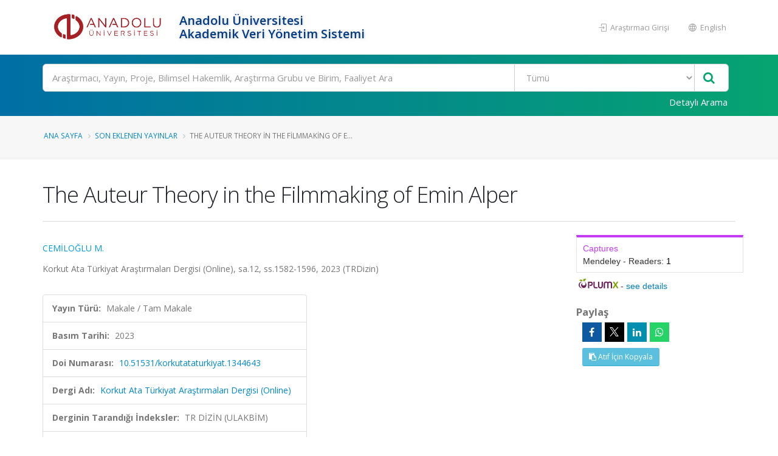

--- FILE ---
content_type: text/html; charset=utf-8
request_url: https://avesis.anadolu.edu.tr/yayin/944618c1-8b47-4e58-a29e-3128d478e708/the-auteur-theory-in-the-filmmaking-of-emin-alper
body_size: 14442
content:
<!DOCTYPE html>
<html lang="tr">
<head>
    

<title>The Auteur Theory in the Filmmaking of Emin Alper | AVESİS</title>
<meta charset="utf-8">
<meta http-equiv="X-UA-Compatible" content="IE=edge">
<link rel="icon" type="image/png" href="/Content/images/favicon.png">
<!--[if IE]><link rel="SHORTCUT ICON" href="/Content/images/favicon.ico"/><![endif]-->
<link rel="shortcut icon" href="/Content/images/favicon.png" />
<meta name="viewport" content="width=device-width, minimum-scale=1.0, maximum-scale=1.0, user-scalable=no">
<link href="https://fonts.googleapis.com/css?family=Open+Sans:300,400,600,700,800&subset=latin,latin-ext" rel="stylesheet" type="text/css">

<link href="/Content/mainpage-vendor?v=pOYHhqbdoRhhSzrkPFjA9y0rk-6e3eLWGvJ2xCoUFPQ1" rel="stylesheet"/>

<link href="/Content/mainpage-theme?v=imY8ysfTI0_ykPyWtcm8bczJ1cfjaSMibXV8IJDhIGc1" rel="stylesheet"/>

<link href="/Content/mainpage-skin?v=usCXoO7R7lcLItg0-XQ31UsUyYfS1OCkwpEvHj0qxBI1" rel="stylesheet"/>


<script src="/bundles/modernizr?v=Oq13XvrA7f2hLlqxJ895gXtXq2ljyFAIFT6GCh8W_tI1"></script>

<script type="text/javascript">
    var researchers = "Araştırmacılar"; var all = "Tümü"; var foundRecordTypes = "Bulunan Kayıt Türleri"; var subType = "Alt Tür"; var titleType = "Ünvan"; var beginDateYear = "Yıl"; var endDateYear = "Bitiş Yılı"; var corporate = "Çalışılan Kurum"; var faculty = "Çalışılan Fakülte"; var department = "Çalışılan Bölüm"; var program = "Ana Bilim Dalı"; var clearAllFilters = "Tüm filtreyi temizle"; var resultFound = "{timeTaken} ms içinde {hitCount} kayıt bulundu."; var placeholder = "Arama yapmak istediğiniz kelimeyi giriniz"; var nextPage = "Sonraki Sayfa"; var previousPage = "Önceki Sayfa"; var noResultFound = "Kayıt Bulunamadı."; var didYouMean = "{suggestion} için yeniden ara"; var noResultFoundDidYouMean = "{query} ile ilgili sonuç bulunamadı. Bunu mu demek istediniz {suggestion}?"; var noSearchWithoutFilter = "Filtreler olmadan '{query}' araması yapın"; var viewMore = "daha fazla"; var viewLess = "daha az"; var viewAll = "daha fazla"; var researchAreas = "Araştırma Alanları"; var researchAreaMessage = "Araştırma Alanı Filtrele"; var wosResearchAreas = "WoS Araştırma Alanları"; var wosResearchAreaMessage = "WoS Araştırma Alanı Filtrele"; var scopusResearchAreas = "Scopus Araştırma Alanları"; var scopusResearchAreaMessage = "Scopus Araştırma Alanı Filtrele"; var avesisResearchAreas = "Avesis Araştırma Alanları"; var searchError = "Maalesef, sonuçlarınız alınırken bir sorun oluştu. Lütfen tekrar deneyin."; var searchReset = "Aramayı Yeniden Yap"; var corporateSearch = "Kurum Ara"; var facultySearch = "Fakülte Ara"; var departmentSearch = "Bölüm Ara"; var programSearch = "Ana Bilim Dalı Ara"; var searchRange = "Filtrele"; var subTypeSearch = "Alt Tür Ara"; var titleTypeSearch = "Ünvan Ara"; var refineSortBy = "Sıralama"; var refine = "Filtrele"; var searchModalClose = "Kapat"; var itemAlphabetical = "Alfabetik"; var itemRecordCount = "Kayıt Sayısı"; var beginYearCount = "Başlangıç_Yılı_Sayı"; var beginYearTerm = "Başlangıç_Yılı_Terim"; var beginYearRefineMessage = "Yıl Filtrele"; var topicCount = ""; var topicTerm = ""; var topicRefineMessage = "Araştırma Alanı Filtrele"; var endYearCount = "Bitiş_Yılı_Sayı"; var endYearTerm = "Btiş_Yılı_Terim"; var endYearRefineMessage = "Bitiş Yılı Filtrele"; var country = "Ülke"; var countrySearch = "Ülke Ara"; var nationality = "Uyruk"; var nationalitySearch = "Uyruk Ara"; var countryResearcherSearch = ""; var rightsOwners = "Araştırmacılar"; var rightsOwnersSearch = "Araştırmacı Ara"; var foreignLanguage = "Yabancı Dil"; var foreignLanguageSearch = "Yabancı Dil Ara"; var educationCountry = "Eğitim Aldığı Ülke"; var educationCountrySearch = "Eğitim Aldığı Ülke Ara"; var searchApply = "Uygula"; var pageSizeSelectorRightLabel = "kayıt göster"; var pageSizeSelectorLeftLabel = ""; var maxYear = "2025"; var openAccess = "Açık Erişim"; var openAccessTitle = "Açık Erişim"; var isiIndexed = "ISI İndeksli"; var researchersAnnouncements = "Araştımacının Paylaşımları"; var isIndexedOnUlakbim = "TR Dizin"; var searchBoxPlaceholder = "Ara"; var multiselectPlaceholder = "Tümü"; var noResultsFound = "Sonuç bulunamadı"; var searchInList = "Liste içerisinde ara"; var defaultText = "Varsayılan"; var gender = "Cinsiyet"; var wosTopParentNames = '[{\"Primary\":\"Tarım ve Çevre Bilimleri (Age)\",\"Secondary\":\"Agriculture \u0026 Environment Sciences (Age)\",\"Current\":\"Tarım ve Çevre Bilimleri (Age)\"},{\"Primary\":\"Mühendislik Bilişim ve Teknoloji (Eng)\",\"Secondary\":\"Engineering Computing \u0026 Technology (Eng)\",\"Current\":\"Mühendislik Bilişim ve Teknoloji (Eng)\"},{\"Primary\":\"Sanat ve Beşeri Bilimler (Ahci)\",\"Secondary\":\"Arts \u0026 Humanities (Ahci)\",\"Current\":\"Sanat ve Beşeri Bilimler (Ahci)\"},{\"Primary\":\"Klinik Tıp (Med)\",\"Secondary\":\"Clinical Medicine (Med)\",\"Current\":\"Klinik Tıp (Med)\"},{\"Primary\":\"Temel Bilimler (Sci)\",\"Secondary\":\"Natural Sciences (Sci)\",\"Current\":\"Temel Bilimler (Sci)\"},{\"Primary\":\"Yaşam Bilimleri (Life)\",\"Secondary\":\"Life Sciences (Life)\",\"Current\":\"Yaşam Bilimleri (Life)\"},{\"Primary\":\"Sosyal Bilimler (Soc)\",\"Secondary\":\"Social Sciences (Soc)\",\"Current\":\"Sosyal Bilimler (Soc)\"}]'; var scopusTopParentNames = '[{\"Primary\":\"Sağlık Bilimleri\",\"Secondary\":\"Health Sciences\",\"Current\":\"Sağlık Bilimleri\"},{\"Primary\":\"Fizik Bilimleri\",\"Secondary\":\"Physical Sciences\",\"Current\":\"Fizik Bilimleri\"},{\"Primary\":\"Sosyal Bilimler ve Beşeri Bilimler\",\"Secondary\":\"Social Sciences \u0026 Humanities\",\"Current\":\"Sosyal Bilimler ve Beşeri Bilimler\"},{\"Primary\":\"Yaşam Bilimleri\",\"Secondary\":\"Life Sciences\",\"Current\":\"Yaşam Bilimleri\"},{\"Primary\":\"Multidisipliner\",\"Secondary\":\"Multidisciplinary\",\"Current\":\"Multidisipliner\"}]'; var password = "Şifre"; var download = "İndir"; var downloadFileMessage = "Dosyayı indirmek için belirlenen şifreyi giriniz."; var documentDownload = "Dosya İndir"; var summary = 'Özet'; var projectState = "Proje Durumu"; var zeroResultFound = "Kayıt Bulunamadı."; var SDGCount = "17"; var covid19Title = "Covid-19'la ilgili"; var sustainableDevelopment = "Sürdürülebilir Kalkınma"; var checkAllBoxes = "Tümünü Seç"; var sustainability = "BM Sürdürülebilir Kalkınma Amaçları"; var sdgTitleDictionary = {}; var sdgDictionary = {}; var isSustainabilityModuleEnabled = true; var baseAddress = "https://avesis.anadolu.edu.tr/"; var sustainabilityDetail = "Detay sayfası için tıklayınız"; var sustainabilityRouteName = "surdurulebilirlik"; var journalIndex = "Derginin Tarandığı İndeks"; var journalIndexMessage = "Derginin Tarandığı İndeksi Filtrele"; var search = "Ara"; var journalIndexSearch = ""; var withinInstitutionScope = "WithinTheInstitution"; var facultyLabel = "Fakülte"; var departmentLabel = "Bölüm"; var programLabel = "Anabilim Dalı"; var scopeLabel = "Kapsam"; var publication = "Yayın"; var project = "Proje"; var thesis = "Tez"; var advisingThesis = "Yönetilen Tez"; var patent = "Patent"; var clickForDetailPage = "Detay sayfası için tıklayın."; var similarResearchGroups = "Benzer Araştırma Grupları"; var relatedSustainability = "İlgili Sürdürülebilirlik"; var researchTeamSiteDetail1 = "Araştırma Grubu Detayı"; var researchTeamSiteDetail2 = "Araştırma Merkezi Detayı"; var researchTeamSiteDetail3 = "Araştırma Laboratuvarı Detayı"; var selectAll = "Hepsini Seç"; var researchGroups = "Araştırma Grupları ve Birimler"; var announcementTypes = "Duyuru Tipleri"; var urlPathResearchGroup = "arastirma-grubu"; var urlPathGroupMembers = "grup-uyeleri"; var urlPathPublications = "yayinlar"; var urlPathProjects = "projeler"; var urlPathTheses = "tezler"; var urlPathPatents = "patentler"; var researchGroupResearcher = "Araştırmacı"; var researchGroupPublication = "Yayın"; var researchGroupProject = "Proje"; var researchGroupThesis = "Tez"; var researchGroupAdvisingThesis = "Yönetilen Tez"; var researchGroupPatent = "Patent"; var avesisAreasTopParentNames = '[\"Sağlık Bilimleri\",\"Sosyal ve Beşeri Bilimler\",\"Tarımsal Bilimler\",\"Temel Bilimler\",\"Mühendislik ve Teknoloji\"]'; var isShowSustainabilityFilterAndInfo = true; var indexesDatabase = "Veritabanı"; var avesisBaseAddress = 'https://avesis.anadolu.edu.tr/'; var isShowOpenAccessIconAndFilter = true; var subTypes = "Alt Türler"; var corporateSpecialization = "Kurumsal Tematik Alan"; var isShowCorporateSpecialization = false; var projectTypeSearch = "Proje Türü Ara"; var intellectualProperty = "Fikri Mülkiyet"; var intellectualPropertyTypeSearch = "Fikri Mülkiyet Türü Ara"; var collectionName = "Açık Arşiv Koleksiyonu"; var collectionNameSearch = "Koleksiyon Ara"; var dataTypes = "Veri Türleri"; var filterDataTypesMessage = ""; var dataTypesCount = "16"; var publishDateYear = "Yayınlanma Yılı"; var publishYearCount = "Yayınlanma_Yılı_Sayı"; var publishYearRefineMessage = "Yayınlanma Yılı Filtrele"; var publishYearTerm = "Yayınlanma_Yılı_Terim"; var files = "Dosyalar"; var downloadAll = "Tümünü İndir"; var activityTypes = "Faaliyet Türleri"; var activityTypeSearch = "Faaliyet Türü Ara"; var isShowOpenArchiveCollections = true; var fileExists = "Dosyası Var"; var collectionPlaceholder = "Koleksiyon kapsamında arama yapınız"; var artificialIntelligencePlaceholder = "Yapay zekâ araştırmaları kapsamında arama yapınız";

    var researcherPerformanceAnalysis = "Araştırmacı Performans Analizi";
    var downloadResumeFile = "Özgeçmiş Dosyası İndir";
    var isUserHasPermission = false;
    var showExcelExport = true;
    var SDGNamesPrimary =   { 1: "YOKSULLUĞA SON", 2: "AÇLIĞA SON", 3: "SAĞLIKLI BİREYLER", 4: "NİTELİKLİ EĞİTİM", 5: "CİNSİYET EŞİTLİĞİ", 6: "TEMİZ SU VE SIHHİ KOŞULLAR", 7: "ERİŞİLEBİLİR VE TEMİZ ENERJİ", 8: "İNSANA YAKIŞIR İŞ VE EKONOMİK BÜYÜME", 9: "SANAYİ, YENİLİKÇİLİK VE ALTYAPI", 10: "EŞİTSİZLİKLERİN AZALTILMASI", 11: "SÜRDÜRÜLEBİLİR ŞEHİR VE YAŞAM ALANLARI", 12: "SORUMLU ÜRETİM VE TÜKETİM", 13: "İKLİM EYLEMİ", 14: "SUDAKİ YAŞAM", 15: "KARASAL YAŞAM", 16: "BARIŞ VE ADALET", 17: "AMAÇLAR İÇİN ORTAKLIKLAR" };
    var SDGNamesSecondary = { 1: 'NO POVERTY', 2: 'ZERO HUNGER', 3: 'GOOD HEALTH AND WELL-BEING', 4: 'QUALITY EDUCATION', 5: 'GENDER EQUALITY', 6: 'CLEAN WATER AND SANITATION', 7: 'AFFORDABLE AND CLEAN ENERGY', 8: 'DECENT WORK AND ECONOMIC GROWTH', 9: 'INDUSTRIAL INNOVATION AND INFRASTRUCTURE', 10: 'REDUCED INEQUALITIES', 11: 'SUSTAINABLE CITIES AND COMMUNITIES', 12: 'RESPONSIBLE CONSUMPTION AND PRODUCTION', 13: 'CLIMATE ACTION', 14: 'LIFE BELOW WATER', 15: 'LIFE ON HAND', 16: 'PEACE, JUSTICE AND STRONG INSTITUTIONS', 17: 'PARTNERSHIPS FOR THE GOALS' };

             Object.assign(sdgTitleDictionary, { 1: "AMAÇ 1: YOKSULLUĞA SON" }); 
             Object.assign(sdgTitleDictionary, { 2: "AMAÇ 2: AÇLIĞA SON" }); 
             Object.assign(sdgTitleDictionary, { 3: "AMAÇ 3: SAĞLIKLI BİREYLER" }); 
             Object.assign(sdgTitleDictionary, { 4: "AMAÇ 4: NİTELİKLİ EĞİTİM" }); 
             Object.assign(sdgTitleDictionary, { 5: "AMAÇ 5: CİNSİYET EŞİTLİĞİ" }); 
             Object.assign(sdgTitleDictionary, { 6: "AMAÇ 6: TEMİZ SU VE SIHHİ KOŞULLAR" }); 
             Object.assign(sdgTitleDictionary, { 7: "AMAÇ 7: ERİŞİLEBİLİR VE TEMİZ ENERJİ" }); 
             Object.assign(sdgTitleDictionary, { 8: "AMAÇ 8: İNSANA YAKIŞIR İŞ VE EKONOMİK BÜYÜME" }); 
             Object.assign(sdgTitleDictionary, { 9: "AMAÇ 9: SANAYİ, YENİLİKÇİLİK VE ALTYAPI" }); 
             Object.assign(sdgTitleDictionary, { 10: "AMAÇ 10: EŞİTSİZLİKLERİN AZALTILMASI" }); 
             Object.assign(sdgTitleDictionary, { 11: "AMAÇ 11: SÜRDÜRÜLEBİLİR ŞEHİR VE YAŞAM ALANLARI" }); 
             Object.assign(sdgTitleDictionary, { 12: "AMAÇ 12: SORUMLU ÜRETİM VE TÜKETİM" }); 
             Object.assign(sdgTitleDictionary, { 13: "AMAÇ 13: İKLİM EYLEMİ" }); 
             Object.assign(sdgTitleDictionary, { 14: "AMAÇ 14: SUDAKİ YAŞAM" }); 
             Object.assign(sdgTitleDictionary, { 15: "AMAÇ 15: KARASAL YAŞAM" }); 
             Object.assign(sdgTitleDictionary, { 16: "AMAÇ 16: BARIŞ VE ADALET" }); 
             Object.assign(sdgTitleDictionary, { 17: "AMAÇ 17: AMAÇLAR İÇİN ORTAKLIKLAR" }); 
    Object.assign(sdgDictionary, true ? SDGNamesPrimary : SDGNamesSecondary);
    var journalIndexNames =
        [
            'Science Citation Index Expanded (SCI-EXPANDED)',
            'Arts and Humanities Citation Index (AHCI)',
            'Social Sciences Citation Index (SSCI)',
            'Emerging Sources Citation Index (ESCI)',
            'Scopus',
            'TR DİZİN (ULAKBİM)'
        ];
    var PublicationTypes = {
        Article : 1,
        Book : 2,
        BookChapter : 3,
        ConferencePaper : 4,
        Encyclopedia : 5,
        OtherPublication : 6,
        ExpertReport : 7
    };

    var IndexesDatabaseNamesPrimary =
        [
            'WoS SCIE',
            'WoS SSCI',
            'WoS AHCI',
            'WoS ESCI',
            'WoS Bildiriler',
            'WoS (Scopus Indeksinde Taranmayan)',
            'WoS Indeksinde Taranmayan',
            'Scopus',
            'Scopus (WoS SCIE, AHCI, SSCI, ESCI Taranmayan)',
            'Scopus (WoS SCIE, AHCI, SSCI Taranmayan)',
            'Scopus Indeksinde Taranmayan',
            'PubMed'
        ];

    var IndexesDatabaseNamesSecondary =
        [
            'WoS SCIE',
            'WoS SSCI',
            'WoS AHCI',
            'WoS ESCI',
            'WoS Conference Papers',
            'WoS (Not in Scopus)',
            'Not Indexed In WoS',
            'Scopus',
            'Scopus (Not WoS SCIE, AHCI, SSCI, ESCI)',
            'Scopus (Not WoS SCIE, AHCI, SSCI)',
            'Not Indexed In Scopus',
            'PubMed'
        ];

    var ResearchTeamSiteType = {
        ResearchGroup: 1,
        ResearchCenter: 2,
        ResearchLaboratory: 3,
    };

</script><script type="text/javascript">
    var searchUrl = "https://avesis.anadolu.edu.tr/proxy/search"; var errorPage = 'https://avesis.anadolu.edu.tr/error/index'; var dateFormat = 'dd.mm.yyyy'; var dateTimeFormatWithoutMinute = 'dd-MM-yyyy HH:ii'; var dateFormatMonthYear = 'MM yyyy'; var localizeAreYouSure = 'Emin misiniz?'; var localizeYes = 'Evet'; var localizeNo = 'Hayır'; var localizeCancel = 'İptal'; var localizeSave = 'Kaydet'; var localizeSaving = 'Kaydediliyor...'; var localizeWaiting = 'Bekleyiniz...'; var localizeSelect = 'Seçiniz'; var localizeSearch = 'Ara'; var localizeAll = 'Tümü'; var currentCulture = 'tr'; var currentCultureIsPrimary = true; var currentUniversityId = '10'; var duplicatePublication = 'Sistemde aynı bilgilerle başka bir yayın mevcuttur.'; var projectSearchRecordType = "Projeler"; var publicationSearchRecordType = "Yayınlar"; var researcherSearchRecordType = "Araştırmacılar"; var sliderProjectCount = "Proje Sayısı"; var sliderSearchUrl = '/arama'; var mapTotalText = 'Toplam'; var noDataText = "Kayıt bulunamadı"; var dateFormatRangePicker = "DD-MM-YYYY"; var createOrEditActivitiyCollection = "Koleksiyon Düzenle"; var wosResearchAreas = "WoS Araştırma Alanları";
    var pivotUIOpenedWidth = 1580; var pivotUIOpenedHeight = 463; var pivotUIClosedWidth = 1855; var pivotUIClosedHeight = 473;
    var defaultPlotlyConfiguration = {
        responsive: true,
        modeBarButtonsToRemove: [
            'sendDataToCloud',
            'zoom2d',
            'zoomIn2d',
            'zoomOut2d',
            'pan2d',
            'autoScale2d',
            //'hoverClosestCartesian',
            //'hoverCompareCartesian',
            'lasso2d',
            'select2d',
            'toggleSpikelines'
        ],
        displaylogo: false,
        locale: currentCulture
    };
    var customPlotlyConfiguration = {
        responsive: true,
        displaylogo: false,
        showTips: false,
        locale: currentCulture
    };
    var avesisBaseAddress = 'https://avesis.anadolu.edu.tr/';
    var publicationUrl = 'yayin'; var projectUrl = 'proje'; var intellectualPropertyUrl = 'fikrimulkiyet'; var excavationAndSurfaceSurveyUrl = 'kazi-ve-yuzey-arastirmalari'; var advisingThesisUrl = 'yonetilen-tez'; var organizedEventUrl = 'etkinlik-organizasyonu'; var scientificDataShareUrl = 'bilimsel-veri-paylasimi'; var institutionalJournalUrl = 'kurumsal-dergi'; var designedCoursesAndTrainingUrl = 'tasarlanan-kurs-ve-egitimler'; var visualActivityUrl = 'gorsel-faaliyetler'; var awardUrl = 'oduller'; var artActivityUrl = 'sanatsal-etkinlikler'; var designedLessonUrl = 'tasarlanan-dersler'; var designUrl = 'tasarimlar';
    var artWorkUrl = 'sanatsal-eserler';
    var getActivityDetailPageUrl = function (source, title) {
        var typeId = source.typeid;
        var id = source.id;
        var defaultUrl = "/nr/" + source.networkuserid + "/" + source["resumeroutekey" + localization];
        if (typeId == parseInt("21")) {
            defaultUrl = "/nr/" + source.networkuserid;
        } else if (typeId == parseInt("24")) {
            defaultUrl = `/${publicationUrl}/${id}/${slugify(title)}`;
        } else if (typeId == parseInt("15")) {
            defaultUrl = `/${projectUrl}/${id}/${slugify(title)}`;
        } else if (typeId == parseInt("10")) {
            defaultUrl = `/${intellectualPropertyUrl}/${id}/${slugify(title)}`;
        } else if (typeId == parseInt("28")) {
            defaultUrl = `/${excavationAndSurfaceSurveyUrl}/${id}/${slugify(title)}`;
        } else if (typeId == parseInt("20")) {
            if (source.thesistype == parseInt("4")) {
                defaultUrl = `/${advisingThesisUrl}/${id}/${slugify(title)}`;
            }
        } else if (typeId == parseInt("33")) {
            defaultUrl = `/${source["resumeroutekey" + localization]}/${source.shortname}`;
        }
        else if (typeId == parseInt("14")) {
            defaultUrl = `/${organizedEventUrl}/${id}/${slugify(title)}`;
        }
        else if (typeId == parseInt("34")) {
            defaultUrl = `/${scientificDataShareUrl}/${id}/${slugify(title)}`;
        }
        else if (typeId == parseInt("35")) {
            defaultUrl = `/${institutionalJournalUrl}/${id}/${slugify(title)}`;
        }
        else if (typeId == parseInt("30")) {
            defaultUrl = `/${designedCoursesAndTrainingUrl}/${id}/${slugify(title)}`;
        }
        else if (typeId == parseInt("22")) {
            defaultUrl = `/${visualActivityUrl}/${id}/${slugify(title)}`;
        }
        else if (typeId == parseInt("5")) {
            defaultUrl = `/${awardUrl}/${id}/${slugify(title)}`;
        }
        else if (typeId == parseInt("3")) {
            defaultUrl = `/${artActivityUrl}/${id}/${slugify(title)}`;
        }
        else if (typeId == parseInt("7")) {
            defaultUrl = `/${designUrl}/${id}/${slugify(title)}`;
        }
        else if (typeId == parseInt("31")) {
            defaultUrl = `/${designedLessonUrl}/${id}/${slugify(title)}`;
        }
        else if (typeId == parseInt("4")) {
            defaultUrl = `/${artWorkUrl}/${id}/${slugify(title)}`;
        }
        return defaultUrl.length > 250 ? defaultUrl.substring(0, 250) : defaultUrl;
    }

    var getActivityCollectionDetailPageUrl = function (source) {
        var typeId = source.typeid;
        if (typeId == 24) {
            return `/admin/institutionalopenarchive/publicationdocumentcreateorupdate?activityId=${source.id}&publicationTypeId=${source.publicationtypeid}`;
        }
        else if (typeId == 35) {
            return `/admin/institutionalopenarchive/institutionaljournalissuedocumentcreateorupdate?activityId=${source.id}`;
        }
        else if (typeId == 15) {
            return `/admin/institutionalopenarchive/projectdocumentcreateorupdate?activityId=${source.id}`;
        }
        else if (typeId == 29) {
            return `/admin/institutionalopenarchive/studentprojectdocumentcreateorupdate?activityId=${source.id}`;
        }
        else if (typeId == 3) {
            return `/admin/institutionalopenarchive/artactivitydocumentcreateorupdate?activityId=${source.id}`;
        }
        else if (typeId == 20) {
            var thesisTypeId = source.thesistype;
            if (thesisTypeId == 3) {
                return `/admin/institutionalopenarchive/thesisdocumentcreateorupdate?activityId=${source.id}`;
            }
            else if (thesisTypeId == 4) {
                return `/admin/institutionalopenarchive/advisingthesisdocumentcreateorupdate?activityId=${source.id}`;
            }
        }
        else if (typeId == 27) {
            return `/admin/institutionalopenarchive/researcherannouncementdocumentcreateorupdate?activityId=${source.id}`;
        }
        else if (typeId == 28) {
            return `/admin/institutionalopenarchive/excavationandsurfacesurveydocumentcreateorupdate?activityId=${source.id}`;
        }
        else if (typeId == 23) {
            return `/admin/institutionalopenarchive/lessondocumentcreateorupdate?activityId=${source.id}`;
        }
        return `/admin/institutionalopenarchive/commoncollectionpaircreateorupdate?activityId=${source.id}&elasticActivityTypeId=${typeId}&publicationTypeId=${source.publicationtypeid}&thesisTypeId=${source.thesistype}`;
    }
    function slugify(text) {
        if (text) {
            const a = 'àáâäæãåāăąçćčđďèéêëēėęěğǵḧıîïíīįìłḿñńǹňôöòóœøōõṕŕřßśšşșťțûüùúūǘůűųẃẍÿýžźż·/_,:;{}';
            const b = 'aaaaaaaaaacccddeeeeeeeegghiiiiiiilmnnnnooooooooprrsssssttuuuuuuuuuwxyyzzz--------';
            const p = new RegExp(a.split('').join('|'), 'g');

            return text.toString().toLowerCase()
                .replace(/\s+/g, '-')
                .replace(p, c => b.charAt(a.indexOf(c)))
                .replace(/&/g, '-and-')
                .replace(/[^\w\-]+/g, '')
                .replace(/\-\-+/g, '-')
                .replace(/^-+/, '')
                .replace(/-+$/, '');
        }
        return "";
    }
    var searchFields = ["title_primary", "title_secondary", "reference_primary.Abstract", "reference_secondary.Abstract", "reference_primary.JournalName", "reference_secondary.JournalName", "reference_primary.CongressName", "reference_secondary.CongressName", "reference_primary.RightsOwners.FormattedNameForSearch", "reference_secondary.RightsOwners.FormattedNameForSearch", "reference_primary.RightsOwners.FormattedName", "reference_secondary.RightsOwners.FormattedName", "fullnamewithtitleforsearch^100", "reference_primary.FormatedFullNameForSearch^100", "reference_primary.FullName^100", "reference_secondary.FormatedFullNameForSearch^100", "reference_secondary.FullName^100"];
</script>
    
<link rel="schema.DCTERMS" href="http://purl.org/dc/terms/" />
<link rel="schema.DC" href="http://purl.org/dc/elements/1.1/" />
<meta name="DC.title" content="The Auteur Theory in the Filmmaking of Emin Alper" />
        <meta name="DC.creator" content="CEMİLOĞLU, MELTEM" />
<meta name="DC.date" content="2023">
<meta name="DCTERMS.bibliographicCitation" content="CEMİLOĞLU M., 'The Auteur Theory in the Filmmaking of Emin Alper', Korkut Ata Türkiyat Araştırmaları Dergisi (Online), sa.12, ss.1582-1596, 2023" />
    <meta name="DC.identifier" content="944618c1-8b47-4e58-a29e-3128d478e708" />
<meta name="DC.identifier" content="https://avesis.anadolu.edu.tr/yayin/944618c1-8b47-4e58-a29e-3128d478e708/the-auteur-theory-in-the-filmmaking-of-emin-alper" scheme="DCTERMS.URI" />
    <meta name="DC.identifier" content="https://dergipark.org.tr/tr/download/article-file/3338889" scheme="DCTERMS.URI" />
    <meta name="DC.identifier" content="2687-5675" />
        <meta name="DC.identifier" content="1582" />
        <meta name="DC.identifier" content="1596" />
    <meta name="DC.language" content="eng" scheme="DCTERMS.RFC1766" />
    <meta name="DC.type" content="Article" />
    <meta name="DC.relation" content="Korkut Ata Türkiyat Araştırmaları Dergisi (Online)" />
<meta name="citation_title" content="The Auteur Theory in the Filmmaking of Emin Alper">
<meta name="citation_publication_date" content="2023">
        <meta name="citation_author" content="CEMİLOĞLU, MELTEM">
    <meta name="citation_doi" content="10.51531/korkutataturkiyat.1344643">
    <meta name="citation_issue" content="12" />
    <meta name="citation_language" content="eng">
    <meta name="citation_link" content="https://dergipark.org.tr/tr/download/article-file/3338889">
    <meta name="citation_issn" content="2687-5675">
    <meta name="citation_journal_title" content="Korkut Ata Türkiyat Araştırmaları Dergisi (Online)" />

    

<link rel="canonical" href="https://avesis.anadolu.edu.tr/yayin/944618c1-8b47-4e58-a29e-3128d478e708/the-auteur-theory-in-the-filmmaking-of-emin-alper" />

        <!-- Global site tag (gtag.js) - Google Analytics -->
    <script async src="https://www.googletagmanager.com/gtag/js?id=G-5TBBVR58LX"></script>
    <script>
        window.dataLayer = window.dataLayer || [];
        function gtag(){dataLayer.push(arguments);}
        gtag('js', new Date());
        gtag('config', 'G-5TBBVR58LX');
    </script>

    
    

<style>
     /* Header Background Override Section */
     #header .header-body {
        background: #ffffff !important;
     }

    /* University and Title in Header Override Section */
    .header-left-text {
        color: #003b83 !important;
    }

    /* Header Right Buttons Override Section */
    .header-right-menu li > a {
        color: #999999 !important;
    }

    /* Search Bar Background Override Section */
    .gradient-bar, html #header .header-nav-bar-primary .gradient-bar {
        background: #006fa5 !important;
        background: -moz-linear-gradient(left, #006fa5 0%, #06a470 100%) !important;
        background: -webkit-gradient(left top, right top, color-stop(0%, #006fa5), color-stop(100%, #06a470)) !important;
        background: -webkit-linear-gradient(left, #006fa5 0%, #06a470 100%) !important;
        background: -o-linear-gradient(left, #006fa5 0%, #06a470 100%) !important;
        background: -ms-linear-gradient(left, #006fa5 0%, #06a470 100%) !important;
        background: linear-gradient(to right, #006fa5 0%, #06a470 100%) !important;
        filter: progid:DXImageTransform.Microsoft.gradient( startColorstr=#006fa5, endColorstr=#06a470, GradientType=1 ) !important;
    }

    /* Search Bar "Detailed Search" Text Override Section */
    #header .header-search-bar .btn-login {
        color: #ffffff !important;
    }

    /* Slider Background Override Section */
    .bg-slider {
        background: #006393 !important;
        background: -moz-linear-gradient(left, #006393 0%, #095860 100%) !important;
        background: -webkit-gradient(left top, right top, color-stop(0%, #006393), color-stop(100%, #095860)) !important;
        background: -webkit-linear-gradient(left, #006393 0%, #095860 100%) !important;
        background: -o-linear-gradient(left, #006393 0%, #095860 100%) !important;
        background: -ms-linear-gradient(left, #006393 0%, #095860 100%) !important;
        background: linear-gradient(to right, #006393 0%, #095860 100%) !important;
        /*filter: progid:DXImageTransform.Microsoft.gradient( startColorstr='#006393', endColorstr='#095860', GradientType=1 ) !important;*/
        margin-top: 1px;
    }

    /* Slider Title Override Section */
    #slider-section .slider-description {
        color: #ffffff !important;
    }

    /* Footer Background Override Section */
     html #footer.color-quaternary {
        background: #383f48 !important;
     }

    /* Footer Text Override Section */
    #footer a, #footer h1, #footer h2, #footer h3, #footer h4, #footer span {
        color: #ffffff;
    }

    /* Bottom Footer Text Override Section To Overcome Top Section Color Changes*/
    .footer-copyright a {
        color: #ffffff !important;
    }
</style>
</head>
<body>
    <div id="sliderTip" class="panel panel-default"></div>
    <header id="header" data-plugin-options='{"stickyEnabled": false, "stickyEnableOnBoxed": true, "stickyEnableOnMobile": false, "stickyStartAt": 147, "stickySetTop": "-147px", "stickyChangeLogo": false}'>
        <div class="header-body">
            
<div class="header-container container">
    <div class="header-main">
        <div class="header-main-left">
            <a href="/">
                <img src="/home/logo?lang=tr" style="height:80px; margin:5px 5px 5px 0;">
            </a>
            <div class="header-left-text">
                <span class="hidden-xs hidden-sm">Anadolu Üniversitesi</span>
                <span class="header-application-name">Akademik Veri Y&#246;netim Sistemi</span>
            </div>
        </div>
        <div class="header-main-right">
            <div class="header-right-menu">
                <ul class="nav nav-pills">
                                                <li>
                                <a href="/researcher">
                                    <span class="ws-nowrap">
                                        <i class="icon icon-login"></i> Araştırmacı Girişi
                                    </span>
                                </a>
                            </li>
                    
        <li>
            <a href="/home/changeculture?lang=en">
                <span class="name">
                    <i class="icon icon-globe"></i> English
                </span>
            </a>            
        </li>



                </ul>
            </div>
        </div>
    </div>
</div>
            <div class="header-container header-nav header-nav-bar header-search-bar gradient-bar">
    <div class="container">
        <div class="row">
            <div class="col-lg-12">
                <form id="searchForm" action="/arama" method="get" onsubmit="disableNullFields();">
                    <input type="hidden" name="scope" value="All" />
                    <input type="text" class="form-control input-lg" style="" id="searchBox" name="q" placeholder="Araştırmacı, Yayın, Proje, Bilimsel Hakemlik, Araştırma Grubu ve Birim, Faaliyet Ara" autocomplete="off" />
                    <select class="form-control disableIfNull" id="FoundRecordTypes" name="Bulunan Kayıt Türleri[0]" style="position: absolute;right:7%;top:0;width:25.4%;height:46px"><option value="">T&#252;m&#252;</option>
<option value="Yayınlar">Yayınlar</option>
<option value="Projeler">Projeler</option>
<option value="Ödüller">&#214;d&#252;ller</option>
<option value="Fikri Mülkiyet">Fikri M&#252;lkiyet</option>
<option value="Bilimsel Veri">Bilimsel Veri</option>
<option value="Araştırmacılar">Araştırmacılar</option>
<option value="Tezler">Tezler</option>
</select>
                    <button class="btn btn-default btn-search" type="submit"><i class="fa fa-search"></i></button>
                </form>
            </div>
            <div class="col-lg-12 text-right">
                <a class="btn btn-login btn-link" style="font-size:15px!important;" href="/detayli-arama">Detaylı Arama</a>
            </div>
            <div id="resultsContainer" class="container" style="display:none;">
                <div id="bgOverlay"></div>
                <div id="resultsBox">
                    <div id="resultsLeftPane">
                        <ul id="resultCategories"></ul>
                        <div id="moreResultContainer">
                            <ul id="moreResult"></ul>
                        </div>
                    </div>
                    <div style="margin-left: 4px;">
                        <div id="resultsRightPane" style="margin-top: 10px;">
                            <h4 id="categoryHeader"></h4>
                            <ul id="resultsList"></ul>
                        </div>
                    </div>
                </div>
            </div>
        </div>
    </div>
</div>
        </div>
    </header>
    



<style>
    @media (min-width: 768px) and (max-width: 991px) {
        .btn.btn-sm.btn-info.hidden-xs {
            margin-top: 0 !important;
        }
    }
</style>

<section class="page-header page-header-light">
    <div class="container">
        <div class="row">
            <div class="col-md-12">
                <ul class="breadcrumb">
                    <li><a href="/">Ana Sayfa</a></li>
                    <li class="active"><a href="/yayinlar">Son Eklenen Yayınlar</a></li>
                    <li class="active hidden-xs hidden-sm">The Auteur Theory in the Filmmaking of E...</li>
                </ul>
            </div>
        </div>
    </div>
</section>
<div class="container bg-white mb-xl">
    <div class="row">
        <div class="col-md-12">
            <h1 class="mb-none">
                The Auteur Theory in the Filmmaking of Emin Alper
            </h1>
            <hr class="solid">
        </div>
        <div class="col-md-9">
            <p class="mb-sm">
            </p>
            <p class="mb-sm authors-rich-text">
                <a class='authorsRichText' data-networkuserid='49100926' data-placement='bottom' data-othercorporation = 'false'> CEMİLOĞLU M.</a>
            </p>
            <p class="mb-xlg">
                Korkut Ata T&#252;rkiyat Araştırmaları Dergisi (Online), sa.12, ss.1582-1596, 2023 (TRDizin)
                        <a href="https://plu.mx/plum/a/?doi=10.51531/korkutataturkiyat.1344643" class="plumx-plum-print-popup" data-size="small" data-popup="top" data-hide-when-empty="true" data-badge="true"></a>
            </p>
            <div class="sp-blank-1"></div>
            <ul class="mb-xlg" style="display:inline-block;padding-inline-start:0!important">
                        <li class="list-group-item">
            <span class="mr-xs"><strong>Yayın T&#252;r&#252;:</strong></span>
                    <span class="mr-sm">Makale / Tam Makale</span>
        </li>

                
                        <li class="list-group-item">
            <span class="mr-xs"><strong>Basım Tarihi:</strong></span>
                    <span class="mr-sm">2023</span>
        </li>

                        <li class="list-group-item">
            <span class="mr-xs"><strong>Doi Numarası:</strong></span>
                    <span class="mr-sm"><a href="http://doi.org/10.51531/korkutataturkiyat.1344643" target="_blank">10.51531/korkutataturkiyat.1344643</a></span>
        </li>

                        <li class="list-group-item">
            <span class="mr-xs"><strong>Dergi Adı:</strong></span>
                <span class="mr-sm">
                        <a class="journalDetailModalLink" data-toggle="asyncmodal" data-asyncmodal-size="lg" href="/journal/getjournaldetailbyarticleid?articleId=944618c1-8b47-4e58-a29e-3128d478e708&amp;modalDisplayedControllerId=5&amp;journalName=Korkut%20Ata%20T%C3%BCrkiyat%20Ara%C5%9Ft%C4%B1rmalar%C4%B1%20Dergisi%20%28Online%29" target="_blank">Korkut Ata T&#252;rkiyat Araştırmaları Dergisi (Online)</a>
                </span>
        </li>

                        <li class="list-group-item">
            <span class="mr-xs"><strong>Derginin Tarandığı İndeksler:</strong></span>
                    <span class="mr-sm">TR DİZİN (ULAKBİM)</span>
        </li>

                
                
                
                        <li class="list-group-item">
            <span class="mr-xs"><strong>Sayfa Sayıları:</strong></span>
                    <span class="mr-sm">ss.1582-1596</span>
        </li>

                
                
                        <li class="list-group-item">
            <span class="mr-xs"><strong>Anadolu &#220;niversitesi Adresli:</strong></span>
                    <span class="mr-sm">Evet</span>
        </li>

            </ul>
        </div>
                            <div class="col-md-3">
                <aside class="sidebar">
                    <p><a href="https://plu.mx/plum/a/?doi=10.51531/korkutataturkiyat.1344643" data-hide-when-empty="true" data-hide-print="true" class="plumx-details"></a></p>
                </aside>
            </div>
        <div class="col-md-3" style="margin-bottom: 10px;">
            <aside class="sidebar">
                


<style>
    .social-media-shares {
        float: left;
        margin-right: 5px;
    }

    a.social-icon {
        display: block;
        width: 32px;
        background-color: #252525;
        color: #fff;
        text-align: center;
    }

        a.social-icon i {
            font-size: 16px;
            line-height: 32px;
        }

        a.social-icon:hover {
            text-decoration: none;
            transform: scale(1.25) perspective(1px);
        }

    a.facebook-icon {
        background-color: #0e59a0 !important;
    }

    a.twitter-icon {
        background-color: black !important;
    }

    a.linkedin-icon {
        background-color: #018faf !important;
    }

    a.whatsapp-icon {
        background-color: #25D366 !important;
    }
</style>

<strong class="font-size-xl">Paylaş</strong>
<div class="ml-sm mt-xs">
    <div id="facebook" class="social-media-shares">
        <a class="facebook-icon social-icon" title="Facebook&#39;ta Paylaş" target="_blank" href="https://www.facebook.com/sharer/sharer.php?u=https://avesis.anadolu.edu.tr/yayin/944618c1-8b47-4e58-a29e-3128d478e708/the-auteur-theory-in-the-filmmaking-of-emin-alper">
            <i class="fa fa-facebook"></i>
        </a>
    </div>

    <div id="tweeter" class="social-media-shares">
        <a class="twitter-icon social-icon" title="X&#39;te Paylaş" target="_blank" href="https://x.com/share?url=https://avesis.anadolu.edu.tr/yayin/944618c1-8b47-4e58-a29e-3128d478e708/the-auteur-theory-in-the-filmmaking-of-emin-alper&amp;text=The Auteur Theory in the Filmmaking of Emin Alper&amp;hashtags=avesis,avesisnetwork" style="height: 32px; justify-content: center">
            <img height="15" src="/images/x-logo.svg" style="margin-top:7px" />
        </a>
    </div>

    <div id="linkedin" class="social-media-shares">
        <a class="linkedin-icon social-icon" title="LinkedIn&#39;de Paylaş" target="_blank" href="https://www.linkedin.com/shareArticle?mini=true&amp;url=https://avesis.anadolu.edu.tr/yayin/944618c1-8b47-4e58-a29e-3128d478e708/the-auteur-theory-in-the-filmmaking-of-emin-alper&amp;title=The%20Auteur%20Theory%20in%20the%20Filmmaking%20of%20Emin%20Alper&amp;source=LinkedIn">
            <i class="fa fa-linkedin"></i>
        </a>
    </div>

    <div id="whatsapp" class="social-media-shares">
        <a class="whatsapp-icon social-icon" title="WhatsApp&#39;da Paylaş" target="_blank" href="https://wa.me/?text=The Auteur Theory in the Filmmaking of Emin Alper - https://avesis.anadolu.edu.tr/yayin/944618c1-8b47-4e58-a29e-3128d478e708/the-auteur-theory-in-the-filmmaking-of-emin-alper">
            <i class="fa fa-whatsapp"></i>
        </a>
    </div>
</div>



                    <a class="btn btn-sm btn-info hidden-xs" style="margin-top:10px; margin-left:10px;" data-toggle="asyncmodal" data-target="#publicationmodal" data-asyncmodal-size="lg" href="/activitycitation/index/1/944618c1-8b47-4e58-a29e-3128d478e708">
                        <i class="fa fa-clipboard"></i> Atıf İ&#231;in Kopyala
                    </a>
            </aside>
        </div>
    </div>
</div>

<div id="asyncmodal-container" class="modal fade" role="dialog">
    <div id="asyncmodal-dialog" class="modal-dialog">
        <div id="asyncmodal-content" class="modal-content">
        </div>
    </div>
</div>

    <footer id="footer" class="color color-quaternary">
        

<div class="container">
    <div class="row">
        <div class="col-md-4 hidden-xs">
            <div class="newsletter">
                <img src="/Content/images/logo-big.png " alt="" class="aves-logo">
                <nav class="footer-mini-nav">
                    <a href="/">Ana Sayfa</a>&nbsp;|&nbsp;
                    <a href="/hakkinda">AVESİS Hakkında</a>&nbsp;|&nbsp;
                    <a href="/iletisim">İletişim</a>
                </nav>
            </div>
        </div>
        

<div class="col-md-4 col-md-offset-4">
    <div class="contact-details">
        <h4>İletişim Bilgileri</h4>
        <ul class="contact media-list">
            <li class="media">
                <div class="media-left">
                    <i class="fa fa-map-marker"></i>
                </div>
                <div class="media-body">
                            <span>Anadolu &#220;niversitesi Yunus Emre Kamp&#252;s&#252; Tepebaşı 26470 </span>
                            <br /><span>Eskişehir</span>

                </div>
            </li>
                    <li class="media">
                        <div class="media-left">
                            <i class="fa fa-envelope"></i>
                        </div>
                        <div class="media-body">
                            <a href="mailto:avesisdestek@anadolu.edu.tr">avesisdestek@anadolu.edu.tr</a>
                        </div>
                    </li>

        </ul>
    </div>
</div>
        
        <div class="col-md-4 hidden visible-xs">
            <div class="newsletter text-center">
                <a href="#">
                    <img src="/Content/images/logo-big.png" alt="" class="aves-logo">
                </a>
                <nav class="footer-mini-nav">
                    <a href="/">Ana Sayfa</a>&nbsp;|&nbsp;
                    <a href="/hakkinda">AVESİS Hakkında</a>&nbsp;|&nbsp;
                    <a href="/iletisim">İletişim</a>
                </nav>
            </div>
        </div>
    </div>
</div>
<div class="footer-copyright">
    <div class="container">
        <div class="row ">
            <div class="col-md-6">
                <p>
                    Akademik Veri Y&#246;netim Sistemi
                </p>
            </div>
            <div class="col-md-6 text-right">
                <p>
                    <a href="http://www.abisteknoloji.com.tr" target="_blank">Abis Teknoloji</a> &copy; 2025
                </p>
            </div>
        </div>
    </div>
</div>
    </footer>

    <script src="/bundles/mainpage-sync?v=239XX3LFeFKIK5EvBSPxgOlkkECqgE2SGFS-PWKipno1"></script>

<script src=" /bundles/mainpage?v=s6ndMHyw4dRDSOYuKGvmbenscR0pNfZTCALf6IdtgME1" defer></script>

<script src=" /bundles/mainpage-theme?v=zVHxpaRItOvgkDFKOEIu8uDoChGVJl0KK57fS3rjT-g1" defer></script>

<script type="text/javascript">
    var resultHit;
    var resultList = {};
    var resultdata = null;
    var userResumeRouteKey;
    var foundRecodTypesUrl = 'Bulunan Kayıt Türleri' + "[0]";
    var localization = currentCulture == "tr" ? "primary" : "secondary";
    function getFaIcon(typeid_value) {
        const icons = {
            "11": "fa fa-users",
            "15": "fa fa-tasks",
            "23": "fa fa-book",
            "8": "fa fa-graduation-cap",
            "1": "fa fa-briefcase",
            "6": "fa fa-certificate",
            "13": "fa fa-balance-scale",
            "14": "fa fa-calendar",
            "5": "fa fa-trophy",
            "9": "fa fa-user-circle",
            "27": "fa fa-file",
            "18": "fa fa-flask",
            "12": "fa fa-book",
            "24": "fa fa-book",
            "26": "fa fa-gift",
            "19": "fa fa-gavel",
            "16": "fa fa-user",
            "25": "fa fa-users",
            "7": "fa fa-pencil",
            "22": "fa fa-image",
            "10": "fa fa-lightbulb-o",
            "3": "fa fa-music",
            "34": "fa fa-database",
            "33": "fa fa-users",
            "29": "fa fa-user",
            "28": "fa fa-globe",
            "31": "fa fa-book",
            "30": "fa fa-cogs",
            "32": "fa fa-industry",
            "20": "fa fa-book"
        };

        return icons[typeid_value] || "fa fa-star";
    }


    if (!isMobile()) {
        $("#searchBox").on("keyup", function () {
            var searchBoxValue = $(this).val().trim();
            if (searchBoxValue.length < 3 || searchBoxValue.length === 0) {
                $("#resultsContainer").hide();
                $("#resultCategories li").remove();
                $("#resultsList li").remove();
                $("#categoryHeader").hide();
            }
            if (searchBoxValue.length >= 3) {
                siteSearch(searchBoxValue, 0, 300, searchSuccess);
            }
        });
        $("#bgOverlay").on("click", function () {
            $("#resultsContainer").hide();
        });
    }
    function searchSuccess(result) {
        resultdata = result;
        $("#resultsList li").remove();
        $("#moreResult li").remove();
        $("#resultCategories li").remove();
        $("#categoryHeader").hide();
        if (currentCulture == "tr") {
            resultList = resultdata.aggregations.type_primary.filtered_categories.buckets;
        }
        else {
            resultList = resultdata.aggregations.type_secondary.filtered_categories.buckets;
        }
        var searchUrl = "/arama?scope=All" + "&q=" + $("#searchBox").val().trim();
        resultList.forEach(function (type) {
            if (type.key === "Araştırmacılar" || type.key === "User") {
                $("#resultCategories").append(
                    $("<li/>").attr('style', 'display:flex; align-items:center;').data("category-id", type.key).append(
                        $('<i/>').attr('class','fa fa-user').attr('style', 'margin-right:5px;font-size: 12px;'),
                    $("<a/>")
                    .attr('target', '_blank')
                    .attr("href", searchUrl + "&" + foundRecodTypesUrl + "=" + type.key)
                    .text(type.key)
                    .attr('style', 'color:#22395C'),
                        $('<a/>').attr('style', 'margin-left:5px; font-weight:bold; color:#22395C').text(type.doc_count)
                    ).hover(function () {
                        resultListItem($(this));
                    }).attr("onclick", "window.open($(this).find('a').attr('href'), '_blank');").css("cursor", "pointer")
                );
            }
        });
        for (var i = 0; i < resultList.length; i++)
            if (resultList[i].key === "Araştırmacılar" || resultList[i].key === "User") {
                resultListItem(resultList[i], 1);
                resultList.splice(i, 1);
                break;
            }
            else {
                resultListItem(resultList[0], 1);
            }
        resultList.slice(0, 8).forEach(function (type) {
            $("#resultCategories").append(
                $("<li/>").attr('style', 'display:flex; align-items:center;').data("category-id", type.key).append(
                    $('<i/>').attr('class', getFaIcon(type.typeid_value.buckets[0].key)).attr('style', 'margin-right:5px; font-size: 12px;'),
                    $("<a/>")
                        .attr('target', '_blank')
                        .attr("href", searchUrl + "&" + foundRecodTypesUrl + "=" + type.key)
                        .text(type.key)
                        .attr('style', 'color:#22395C'),
                    $('<a/>').attr('style', 'margin-left:5px; font-weight:bold; color:#22395C').text(type.doc_count)
                ).hover(function () {
                    $('#resultsRightPane').scrollTop(0);
                    resultListItem($(this));
                }).attr("onclick", "window.open($(this).find('a').attr('href'), '_blank');").css("cursor", "pointer")
            );
        });
        $("#moreResult").append(
            $("<li/>").attr('style', 'color:white').append(
                $("<button/>").attr("onclick", "window.open($(this).find('a').attr('href'), '_blank');").attr('class', 'btn d-flex align-items-center').attr('style','background-color: #017F94;').append(
                    $("<i/>").attr('class', 'fa fa-search me-2').attr('style','margin-right:5px; color:white;'),
                    $("<a/>")
            .attr('target', '_blank')
            .attr("href", searchUrl + "")
            .text("Tüm Sonuçlar")
            .attr('style', 'color:white')
                        )
                    )
                )
        if (resultdata.hits.total === 0) {
            $("#resultCategories li").remove();
            $("#resultsList li").remove();
            $("#categoryHeader").text("Arama sonucu bulunamadı");
            $("#categoryHeader").show();
        }
        $("#resultsContainer").show();
    }
    function filterResultsHomePage(data, category) {
        var filtered = [];
        data.hits.hits.map(function (el) {
            if (currentCulture == "tr") {
                if (el._type === category) {
                    filtered.push(el._source);
                }
            }
            else {
                if (el._source.type_secondary === category) {
                    filtered.push(el._source);
                }
            }
        });
        return filtered;
    }
    function resultListItem(item, count) {
        var key = count != null ? item.key : item.data("category-id");
        $("#categoryHeader").hide();
        $("#resultsList li").remove();
        $("#categoryHeader").text(key);
        $("#categoryHeader").show();
        filterResultsHomePage(resultdata, key).forEach(function (hit) {
            userResumeRouteKey = (key === "Araştırmacılar" || key === "User") ? true : false;
            var title = hit["title_" + localization];
            var resumeRouteKeyUrl = getActivityDetailPageUrl(hit, title);
            currentCulture == "tr" ?
             resultHit = hit.reference_primary.DefaultReference :
             resultHit = hit.reference_secondary.DefaultReference;
            $("#resultsList").append(
                $("<li/>").append(
                $("<a/>")
                .attr('target', '_blank')
                .attr("href", resumeRouteKeyUrl)
                .text(resultHit)
                .attr('style', 'color:white')
                )
                );
        });
    }
</script>
    
    <script>
        $(function () {
            $('[data-toggle="tooltip"]').tooltip();
            var isLoaded = false;
            var id = '944618c1-8b47-4e58-a29e-3128d478e708';
            function showAuthors() {
                $.ajax({
                    type: "GET",
                    url: "/publication/getmoreauthor",
                    data: {id:id},
                    success: function (data) {
                        $('.authors-rich-text').append(data);
                        $("#more").hide();
                    },
                });
                isLoaded = true;
            }
            $(document).on('click', '#more', function () {
                if (isLoaded == false) {
                    showAuthors();
                }
                $(this).hide()
                $("#less").show();
                $(".more-author").show();
                $(".author-comma").show();
            });
            $(document).on('click', '#less', function () {
                $(this).hide()
                $("#more").show();
                $(".more-author").hide();
                $(".author-comma").hide();
            });
            })
    </script>

    <script type="text/javascript" src="//cdn.plu.mx/widget-details.js"></script>    
    <script>
    unsupportBrowserconfig.title = "Tarayıcınız desteklenmiyor!";
    unsupportBrowserconfig.message = "Lütfen güncel Google Chrome, Opera, Mozilla Firefox, Microsoft Edge, Safari.. tarayıcılarından birini kullanınız.";
</script>

    <script type="text/javascript">
        $(function () {
            var redirectLogin = '';
            if (redirectLogin && JSON.parse(redirectLogin.toLowerCase())) {
                document.location = '/researcher';
            }
        });
    </script>
</body>
</html>
